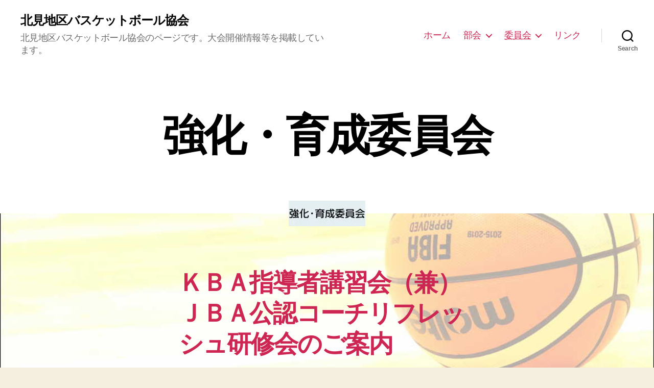

--- FILE ---
content_type: application/x-javascript
request_url: https://counter1.fc2.com/views.php?id=36968236&main=1
body_size: 890
content:
if (!self._FC2VIEWS36968236_1)
{
	var _FC2VIEWS36968236_1 =
	{
		id:36968236,
		disp_js:function()
		{
			var current = false;
			if('currentScript' in document && 'parentNode' in document.currentScript && 'tagName' in document.currentScript.parentNode && document.currentScript.parentNode.tagName.toUpperCase() != 'HEAD'){
				current = document.currentScript;
			} else {
				current = false;
			}
			if (!current) {
			document.write('<script type="text/javascript" language="javascript"'
				+ ' src="https://counter1.fc2.com/views_js.php?id=36968236&main=1&lang=0'
				+ '" charset="UTF-8"></'+'script>'
			);
			} else {
			var script = document.createElement('script');
			script.src = "https://counter1.fc2.com/views_js.php?id=36968236&main=1&lang=0";
			script.charset="UTF-8";
			current.parentNode.appendChild(script);
			}
		}
	}
}
_FC2VIEWS36968236_1.disp_js();
